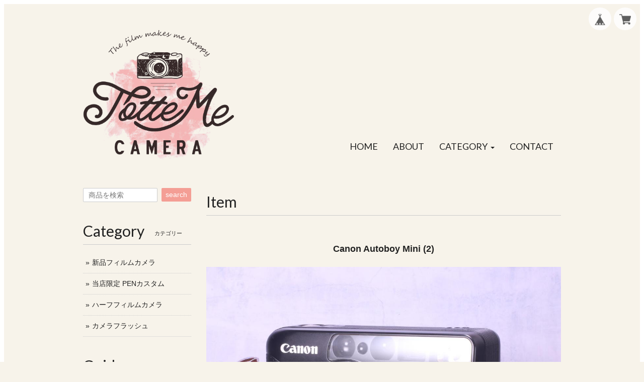

--- FILE ---
content_type: text/html; charset=UTF-8
request_url: https://shop.totteme-camera.com/items/49194374/reviews?format=user&score=&page=1
body_size: 2624
content:
				<li class="review01__listChild">
			<figure class="review01__itemInfo">
				<a href="/items/51315199" class="review01__imgWrap">
					<img src="https://baseec-img-mng.akamaized.net/images/item/origin/85a270380cd26b74e52589e70847d339.jpg?imformat=generic&q=90&im=Resize,width=146,type=normal" alt="OLYMPUS PEN TRIP 35 Sweet Black スイートブラック" class="review01__img">
				</a>
				<figcaption class="review01__item">
					<i class="review01__iconImg ico--normal"></i>
					<p class="review01__itemName">OLYMPUS PEN TRIP 35 Sweet Black スイートブラック</p>
										<time datetime="2025-03-03" class="review01__date">2025/03/03</time>
				</figcaption>
			</figure><!-- /.review01__itemInfo -->
								</li>
				<li class="review01__listChild">
			<figure class="review01__itemInfo">
				<a href="/items/55858290" class="review01__imgWrap">
					<img src="https://baseec-img-mng.akamaized.net/images/item/origin/2de536c5bb1127748a1dd63525ef6163.jpg?imformat=generic&q=90&im=Resize,width=146,type=normal" alt="OLYMPUS PEN EE-2 Lemon Tea レモンティー" class="review01__img">
				</a>
				<figcaption class="review01__item">
					<i class="review01__iconImg ico--normal"></i>
					<p class="review01__itemName">OLYMPUS PEN EE-2 Lemon Tea レモンティー</p>
										<p class="review01__itemVariation">PEN EE-2 Totte Me トッテミー</p>
										<time datetime="2024-02-12" class="review01__date">2024/02/12</time>
				</figcaption>
			</figure><!-- /.review01__itemInfo -->
								</li>
				<li class="review01__listChild">
			<figure class="review01__itemInfo">
				<a href="/items/56407331" class="review01__imgWrap">
					<img src="https://baseec-img-mng.akamaized.net/images/item/origin/44db937dc975f57f1c9adce07cc5f89c.jpg?imformat=generic&q=90&im=Resize,width=146,type=normal" alt="OLYMPUS PEN EE-2 Mid Night ミッドナイト" class="review01__img">
				</a>
				<figcaption class="review01__item">
					<i class="review01__iconImg ico--good"></i>
					<p class="review01__itemName">OLYMPUS PEN EE-2 Mid Night ミッドナイト</p>
										<time datetime="2023-08-04" class="review01__date">2023/08/04</time>
				</figcaption>
			</figure><!-- /.review01__itemInfo -->
						<p class="review01__comment">皮の色味がもう少し青っぽいかなぁと思いましたが、黒に近いグレーでした。
細かい所を見ると、皮の貼り方が少しズレて盛り上がってる部分もありましたが、、、
ただ、革の質感、塗装も綺麗でカッコいい。
見た目も新品みたいです✨
大事に使わせていただきます。</p>
								</li>
				<li class="review01__listChild">
			<figure class="review01__itemInfo">
				<a href="/items/41765587" class="review01__imgWrap">
					<img src="https://baseec-img-mng.akamaized.net/images/item/origin/deac7c1b643da4ee4746783d5666f3dd.jpg?imformat=generic&q=90&im=Resize,width=146,type=normal" alt="OLYMPUS PEN EES-2 Sweet Black スイートブラック" class="review01__img">
				</a>
				<figcaption class="review01__item">
					<i class="review01__iconImg ico--good"></i>
					<p class="review01__itemName">OLYMPUS PEN EES-2 Sweet Black スイートブラック</p>
										<time datetime="2023-04-06" class="review01__date">2023/04/06</time>
				</figcaption>
			</figure><!-- /.review01__itemInfo -->
								</li>
				<li class="review01__listChild">
			<figure class="review01__itemInfo">
				<a href="/items/41759286" class="review01__imgWrap">
					<img src="https://baseec-img-mng.akamaized.net/images/item/origin/c6b70dfacca3f1a1b86cd71421051f9c.jpg?imformat=generic&q=90&im=Resize,width=146,type=normal" alt="OLYMPUS PEN EE-2 Sweet Black スイートブラック" class="review01__img">
				</a>
				<figcaption class="review01__item">
					<i class="review01__iconImg ico--good"></i>
					<p class="review01__itemName">OLYMPUS PEN EE-2 Sweet Black スイートブラック</p>
										<time datetime="2023-02-16" class="review01__date">2023/02/16</time>
				</figcaption>
			</figure><!-- /.review01__itemInfo -->
						<p class="review01__comment">丁寧な梱包で安心しました！状態も良く満足です！</p>
								</li>
				<li class="review01__listChild">
			<figure class="review01__itemInfo">
				<a href="/items/64183589" class="review01__imgWrap">
					<img src="https://baseec-img-mng.akamaized.net/images/item/origin/36aa4bfcc2054c095a23152c42b8838a.jpg?imformat=generic&q=90&im=Resize,width=146,type=normal" alt="RETO 3D X RETROSPEKT EDITION レトロフィルムカメラ 立体３Dカメラ" class="review01__img">
				</a>
				<figcaption class="review01__item">
					<i class="review01__iconImg ico--good"></i>
					<p class="review01__itemName">RETO 3D X RETROSPEKT EDITION レトロフィルムカメラ 立体３Dカメラ</p>
										<time datetime="2023-01-08" class="review01__date">2023/01/08</time>
				</figcaption>
			</figure><!-- /.review01__itemInfo -->
								</li>
				<li class="review01__listChild">
			<figure class="review01__itemInfo">
				<a href="/items/64182143" class="review01__imgWrap">
					<img src="https://baseec-img-mng.akamaized.net/images/item/origin/4165746f64202d25a11935430c8ae899.png?imformat=generic&q=90&im=Resize,width=146,type=normal" alt="ヴィンテージ OLYMPUS PEN EE-2 Sweet Black スイートブラック" class="review01__img">
				</a>
				<figcaption class="review01__item">
					<i class="review01__iconImg ico--good"></i>
					<p class="review01__itemName">ヴィンテージ OLYMPUS PEN EE-2 Sweet Black スイートブラック</p>
										<p class="review01__itemVariation">ヴィンテージ OLYMPUS PEN EE-2 Sweet Black スイートブラック</p>
										<time datetime="2022-12-28" class="review01__date">2022/12/28</time>
				</figcaption>
			</figure><!-- /.review01__itemInfo -->
								</li>
				<li class="review01__listChild">
			<figure class="review01__itemInfo">
				<a href="/items/41765291" class="review01__imgWrap">
					<img src="https://baseec-img-mng.akamaized.net/images/item/origin/f9663599704c52355ea16a401facc285.jpg?imformat=generic&q=90&im=Resize,width=146,type=normal" alt="OLYMPUS PEN EES-2 Totte Me トッテミー" class="review01__img">
				</a>
				<figcaption class="review01__item">
					<i class="review01__iconImg ico--good"></i>
					<p class="review01__itemName">OLYMPUS PEN EES-2 Totte Me トッテミー</p>
										<time datetime="2022-12-23" class="review01__date">2022/12/23</time>
				</figcaption>
			</figure><!-- /.review01__itemInfo -->
						<p class="review01__comment">商品の手配すごく迅速で、注文完了から3日以内に届きました！梱包も丁寧でした✨️ありがとうございました！

実物すごく可愛いです！フィルムまだ入れてないですけど、初期動作チェックしたところ大丈夫そうです(*ˊᵕˋ*)

ただ2箇所だけ気になるところがあります...
レンズに白いもの(接着剤なのか塗料なのか分からないです)が付いていました。
少し硬めなものなので取れないかもと思ったけど、拭いてみたら取れました。
あとストラップの金具にも少し錆みたいなものが付いていました。こちらも拭いたら取れました。
結果良かったですけど、少し残念でした。

ほかは全体的満足でした！これから実際に使うのが楽しみです♪</p>
								</li>
				<li class="review01__listChild">
			<figure class="review01__itemInfo">
				<a href="/items/64182133" class="review01__imgWrap">
					<img src="https://baseec-img-mng.akamaized.net/images/item/origin/dd256454a8fc76e53f75de54a5aeedbc.png?imformat=generic&q=90&im=Resize,width=146,type=normal" alt="ヴィンテージ OLYMPUS PEN TRIP 35 Sweet Black スイートブラック" class="review01__img">
				</a>
				<figcaption class="review01__item">
					<i class="review01__iconImg ico--good"></i>
					<p class="review01__itemName">ヴィンテージ OLYMPUS PEN TRIP 35 Sweet Black スイートブラック</p>
										<p class="review01__itemVariation">ヴィンテージ OLYMPUS PEN TRIP 35 Sweet Black スイートブラック</p>
										<time datetime="2022-11-17" class="review01__date">2022/11/17</time>
				</figcaption>
			</figure><!-- /.review01__itemInfo -->
						<p class="review01__comment">とても綺麗に梱包されていて、良かったです。
まだフィルムを購入していないので、使っていませんが見た目もすごく可愛くて使うのが楽しみです。
携帯のカメラと使い分けて楽しもうと思います。</p>
								</li>
				<li class="review01__listChild">
			<figure class="review01__itemInfo">
				<a href="/items/64182724" class="review01__imgWrap">
					<img src="https://baseec-img-mng.akamaized.net/images/item/origin/e99859c805afd594ad464c65e6522f20.jpg?imformat=generic&q=90&im=Resize,width=146,type=normal" alt="PENカスタム用フラッシュ National PE-2002" class="review01__img">
				</a>
				<figcaption class="review01__item">
					<i class="review01__iconImg ico--good"></i>
					<p class="review01__itemName">PENカスタム用フラッシュ National PE-2002</p>
										<p class="review01__itemVariation">National PE-2002</p>
										<time datetime="2022-09-26" class="review01__date">2022/09/26</time>
				</figcaption>
			</figure><!-- /.review01__itemInfo -->
								</li>
				<li class="review01__listChild">
			<figure class="review01__itemInfo">
				<a href="/items/64182132" class="review01__imgWrap">
					<img src="https://baseec-img-mng.akamaized.net/images/item/origin/451aa18bf5f79647db311badfa85c36c.png?imformat=generic&q=90&im=Resize,width=146,type=normal" alt="ヴィンテージ OLYMPUS PEN TRIP 35 Totte Me トッテミー" class="review01__img">
				</a>
				<figcaption class="review01__item">
					<i class="review01__iconImg ico--good"></i>
					<p class="review01__itemName">ヴィンテージ OLYMPUS PEN TRIP 35 Totte Me トッテミー</p>
										<p class="review01__itemVariation">ヴィンテージ OLYMPUS PEN TRIP 35 Totte Me トッテミー</p>
										<time datetime="2022-09-16" class="review01__date">2022/09/16</time>
				</figcaption>
			</figure><!-- /.review01__itemInfo -->
								</li>
				<li class="review01__listChild">
			<figure class="review01__itemInfo">
				<a href="/items/59068768" class="review01__imgWrap">
					<img src="https://baseec-img-mng.akamaized.net/images/item/origin/7b9acab9d55045cdbaf5276400407dd4.png?imformat=generic&q=90&im=Resize,width=146,type=normal" alt="RETO Ultra Wide &amp; Slim Charcoal" class="review01__img">
				</a>
				<figcaption class="review01__item">
					<i class="review01__iconImg ico--good"></i>
					<p class="review01__itemName">RETO Ultra Wide &amp; Slim Charcoal</p>
										<time datetime="2022-09-12" class="review01__date">2022/09/12</time>
				</figcaption>
			</figure><!-- /.review01__itemInfo -->
								</li>
				<li class="review01__listChild">
			<figure class="review01__itemInfo">
				<a href="/items/33262218" class="review01__imgWrap">
					<img src="https://baseec-img-mng.akamaized.net/images/item/origin/e705d763aecbb6d3390bb3992a1bd031.jpg?imformat=generic&q=90&im=Resize,width=146,type=normal" alt="RETO 3D レトロフィルムカメラ 立体３Dカメラ【新品】" class="review01__img">
				</a>
				<figcaption class="review01__item">
					<i class="review01__iconImg ico--good"></i>
					<p class="review01__itemName">RETO 3D レトロフィルムカメラ 立体３Dカメラ【新品】</p>
										<time datetime="2022-08-27" class="review01__date">2022/08/27</time>
				</figcaption>
			</figure><!-- /.review01__itemInfo -->
								</li>
				<li class="review01__listChild">
			<figure class="review01__itemInfo">
				<a href="/items/41766033" class="review01__imgWrap">
					<img src="https://baseec-img-mng.akamaized.net/images/item/origin/fce2295e20c94a5100648183328ce74f.jpg?imformat=generic&q=90&im=Resize,width=146,type=normal" alt="OLYMPUS PEN EE-3 Sunset サンセット" class="review01__img">
				</a>
				<figcaption class="review01__item">
					<i class="review01__iconImg ico--good"></i>
					<p class="review01__itemName">OLYMPUS PEN EE-3 Sunset サンセット</p>
										<time datetime="2022-08-12" class="review01__date">2022/08/12</time>
				</figcaption>
			</figure><!-- /.review01__itemInfo -->
						<p class="review01__comment">本日無事に商品が届きました。これからいろいろな写真を撮って楽しみながら長く大切に使っていきたいと思います。ありがとうございました。</p>
								</li>
				<li class="review01__listChild">
			<figure class="review01__itemInfo">
				<a href="/items/41904409" class="review01__imgWrap">
					<img src="https://baseec-img-mng.akamaized.net/images/item/origin/557540c4738278b747ef5b3024cec717.jpg?imformat=generic&q=90&im=Resize,width=146,type=normal" alt="OLYMPUS PEN TRIP 35 Sunset サンセット" class="review01__img">
				</a>
				<figcaption class="review01__item">
					<i class="review01__iconImg ico--good"></i>
					<p class="review01__itemName">OLYMPUS PEN TRIP 35 Sunset サンセット</p>
										<time datetime="2022-08-09" class="review01__date">2022/08/09</time>
				</figcaption>
			</figure><!-- /.review01__itemInfo -->
								</li>
				<li class="review01__listChild">
			<figure class="review01__itemInfo">
				<a href="/items/56833268" class="review01__imgWrap">
					<img src="https://baseec-img-mng.akamaized.net/images/item/origin/aa7ca116a448c934a8bf76bd0e03ed93.jpg?imformat=generic&q=90&im=Resize,width=146,type=normal" alt="【アウトレット】 OLYMPUS PEN EE-3 (12)" class="review01__img">
				</a>
				<figcaption class="review01__item">
					<i class="review01__iconImg ico--good"></i>
					<p class="review01__itemName">【アウトレット】 OLYMPUS PEN EE-3 (12)</p>
										<p class="review01__itemVariation">OLYMPUS PEN EE-3</p>
										<time datetime="2022-07-23" class="review01__date">2022/07/23</time>
				</figcaption>
			</figure><!-- /.review01__itemInfo -->
						<p class="review01__comment">誕生日プレゼントである旨を備考に記載したら、ラッピングして郵送してもらえました！
とても満足です</p>
								</li>
				<li class="review01__listChild">
			<figure class="review01__itemInfo">
				<a href="/items/55858575" class="review01__imgWrap">
					<img src="https://baseec-img-mng.akamaized.net/images/item/origin/a39197411103b0acab7d32a39f860466.jpg?imformat=generic&q=90&im=Resize,width=146,type=normal" alt="OLYMPUS PEN EES-2 Lemon Tea レモンティー" class="review01__img">
				</a>
				<figcaption class="review01__item">
					<i class="review01__iconImg ico--good"></i>
					<p class="review01__itemName">OLYMPUS PEN EES-2 Lemon Tea レモンティー</p>
										<time datetime="2022-07-13" class="review01__date">2022/07/13</time>
				</figcaption>
			</figure><!-- /.review01__itemInfo -->
						<p class="review01__comment">くどいオレンジでなく柔らかいオレンジ系でとても気に入りました。
フィルムを入れる前の動作テストでも問題なさそうです。</p>
								</li>
				<li class="review01__listChild">
			<figure class="review01__itemInfo">
				<a href="/items/41904409" class="review01__imgWrap">
					<img src="https://baseec-img-mng.akamaized.net/images/item/origin/557540c4738278b747ef5b3024cec717.jpg?imformat=generic&q=90&im=Resize,width=146,type=normal" alt="OLYMPUS PEN TRIP 35 Sunset サンセット" class="review01__img">
				</a>
				<figcaption class="review01__item">
					<i class="review01__iconImg ico--good"></i>
					<p class="review01__itemName">OLYMPUS PEN TRIP 35 Sunset サンセット</p>
										<time datetime="2022-06-19" class="review01__date">2022/06/19</time>
				</figcaption>
			</figure><!-- /.review01__itemInfo -->
								</li>
				<li class="review01__listChild">
			<figure class="review01__itemInfo">
				<a href="/items/55858575" class="review01__imgWrap">
					<img src="https://baseec-img-mng.akamaized.net/images/item/origin/a39197411103b0acab7d32a39f860466.jpg?imformat=generic&q=90&im=Resize,width=146,type=normal" alt="OLYMPUS PEN EES-2 Lemon Tea レモンティー" class="review01__img">
				</a>
				<figcaption class="review01__item">
					<i class="review01__iconImg ico--good"></i>
					<p class="review01__itemName">OLYMPUS PEN EES-2 Lemon Tea レモンティー</p>
										<time datetime="2022-05-08" class="review01__date">2022/05/08</time>
				</figcaption>
			</figure><!-- /.review01__itemInfo -->
						<p class="review01__comment">迅速に発送いただき、とても安心しました。カメラもとても可愛くて満足です！レザーの触り心地が最高でした。ファインダーが非常に綺麗で、きちんと清掃されているのだなと感じました。宝物になる予感です。大切にします♪また気になる商品があれば是非こちらで購入したいと思います。ありがとうございました！</p>
								</li>
				<li class="review01__listChild">
			<figure class="review01__itemInfo">
				<a href="/items/59068768" class="review01__imgWrap">
					<img src="https://baseec-img-mng.akamaized.net/images/item/origin/7b9acab9d55045cdbaf5276400407dd4.png?imformat=generic&q=90&im=Resize,width=146,type=normal" alt="RETO Ultra Wide &amp; Slim Charcoal" class="review01__img">
				</a>
				<figcaption class="review01__item">
					<i class="review01__iconImg ico--good"></i>
					<p class="review01__itemName">RETO Ultra Wide &amp; Slim Charcoal</p>
										<time datetime="2022-03-18" class="review01__date">2022/03/18</time>
				</figcaption>
			</figure><!-- /.review01__itemInfo -->
								</li>
		